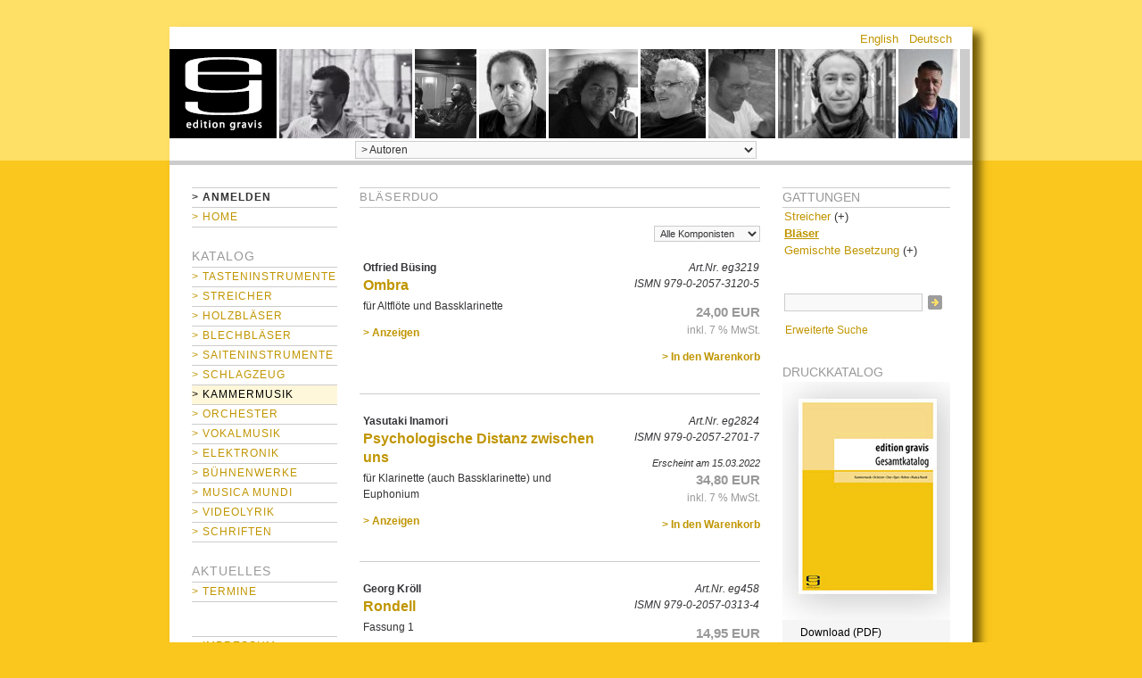

--- FILE ---
content_type: text/html; charset=iso-8859-1
request_url: https://www.editiongravis.de/verlag/index.php?cat=c157_Wind-duo.html&page=2
body_size: 8972
content:
<!DOCTYPE html>
<!--[if lt IE 7]>      <html dir="ltr" lang="de" class="no-js lt-ie9 lt-ie8 lt-ie7"> <![endif]-->
<!--[if IE 7]>         <html dir="ltr" lang="de" class="no-js lt-ie9 lt-ie8"> <![endif]-->
<!--[if IE 8]>         <html dir="ltr" lang="de" class="no-js lt-ie9"> <![endif]-->
<!--[if gt IE 8]><!--> <html dir="ltr" lang="de" class="no-js"> <!--<![endif]-->

<head>
<meta http-equiv="Content-Type" content="text/html; charset=iso-8859-1" />
<meta http-equiv="Content-Style-Type" content="text/css" />

<!--
	This OnlineStore is brought to you by XT-Commerce, Community made shopping
	XTC is a free open source e-Commerce System
	created by Mario Zanier & Guido Winger and licensed under GNU/GPL.
	Information and contribution at http://www.xt-commerce.com
-->
<meta name="generator" content="(c) by http://www.xt-commerce.com" />
<meta name="robots" content="index,nofollow" />
<meta name="language" content="de" />
<meta name="author" content="" />
<meta name="publisher" content="" />
<meta name="company" content="" />
<meta name="page-topic" content="shopping" />
<meta name="reply-to" content="" />
<meta name="distribution" content="global" />
<meta name="revisit-after" content="14" />
<meta name="description" content="" />
<meta name="keywords" content="" />
<title>Edition Gravis - Bläser</title>
<base href="https://www.editiongravis.de/verlag/" />

<link type="text/css" rel="stylesheet" href="/min/?g=egstyle" />

<!--[if lte IE 7]>
<link href="templates/YAML-xtc-1.3.0/css/patches/patch_3col_fixed.css" rel="stylesheet" type="text/css" />
<![endif]-->



<script src="templates/YAML-xtc-1.3.0/js/modernizr-262.min.js"></script>


  <link rel="shortcut icon" href="/favicon.ico" />
</head>
<body>
<div id="page_margins">
	<div id="page">

    <div id="header">
  		<div id="topnav">
			   			 <a class="skip" href="#navigation" title="Direkt zur Navigation springen">Zur Navigation springen</a><span class="hideme">.</span>
  			 <a class="skip" href="#content" title="Direkt zum Inhalt springen">Zum Inhalt springen</a><span class="hideme">.</span>
			          <a href="/verlag/" id="home">home</a>
		<div id="headauthors">
		  <div id="authorsline">
		    			<a href="/verlag/authors.php?authors_id=5" title="Strongylis, Aristides"><img src="images/head_images/manufacturers/Strongylis_Portrait2.jpg" style="float: left; margin-right: 3px;" /></a>
  		    			<a href="/verlag/authors.php?authors_id=10" title="Meyers, Ari Benjamin"><img src="images/head_images/manufacturers/ari_orig-Portrait2_170px_sw.jpg" style="float: left; margin-right: 3px;" /></a>
  		    			<a href="/verlag/authors.php?authors_id=30" title="Bröder, Alois"><img src="images/head_images/manufacturers/Portrait_s_w_web.jpg" style="float: left; margin-right: 3px;" /></a>
  		    			<a href="/verlag/authors.php?authors_id=39" title="Eckert, Gerald"><img src="images/head_images/manufacturers/Gerald_Aserbaidschan_2011_web-sw.jpg" style="float: left; margin-right: 3px;" /></a>
  		    			<a href="/verlag/authors.php?authors_id=81" title="Maros, Miklós"><img src="images/head_images/manufacturers/MM08nyr1kopia_web_sw.jpg" style="float: left; margin-right: 3px;" /></a>
  		    			<a href="/verlag/authors.php?authors_id=133" title="Kyriakakis, Giorgos"><img src="images/head_images/manufacturers/gk.JPG" style="float: left; margin-right: 3px;" /></a>
  		    			<a href="/verlag/authors.php?authors_id=151" title="Einbond, Aaron"><img src="images/head_images/manufacturers/Einbond-2015-small.jpg" style="float: left; margin-right: 3px;" /></a>
  		    			<a href="/verlag/authors.php?authors_id=168" title="Rubbert, Rainer"><img src="images/head_images/manufacturers/Rainner Rubbert.jpg" style="float: left; margin-right: 3px;" /></a>
  		      		    <div id="authorsend"></div>
		  </div>
		</div>
			 </div>

       <div id="ganzoben">
         
<div id="box_languages">
	<ul><li><a href="https://www.editiongravis.de/verlag/index.php/language/en/cat/c157_Wind-duo.html/page/2">English</a></li><li><a href="https://www.editiongravis.de/verlag/index.php/language/de/cat/c157_Wind-duo.html/page/2">Deutsch</a></li></ul>
</div>
       </div>

      
<div id="box_manufacturers">

   <form id="manufacturers" action="https://www.editiongravis.de/verlag/authors.php" method="get"><select name="authors_id" onchange="this.form.submit();" size="1" class="manuDropdown"><option value="" selected="selected">&gt;&nbsp;Autoren</option><option value="12">Adamis, Michael</option><option value="249">Adams, Elizbaeth</option><option value="13">Adler, Samuel</option><option value="177">Adler-McKean, Jack</option><option value="176">Ahmetjanova, Asia</option><option value="14">Allende-Blin, Juan</option><option value="15">Altnikol, Johann Christoph</option><option value="233">Amargianaki, Irini</option><option value="167">Asuroglu, Utku</option><option value="209">Aylward, James</option><option value="147">Bach, Johann Christoph Friedrich</option><option value="16">Bach, Johann Sebastian</option><option value="18">Becker, Günther</option><option value="186">Berg, Alban</option><option value="19">Besch, Otto</option><option value="20">Bialas, Günter</option><option value="206">Biller, Georg Christoph</option><option value="21">Binchois, Gilles</option><option value="137">Biró, Dániel Péter</option><option value="127">Blarr, Oskar Gottlieb</option><option value="23">Blume, Joachim</option><option value="24">Blumenthaler, Volker</option><option value="25">Brahms, Johannes</option><option value="26">Braun, Gerhard</option><option value="27">Braunfels, Michael</option><option value="28">Braunfels, Walter</option><option value="29">Bresgen, Cesar</option><option value="30">Bröder, Alois</option><option value="124">Buchholz, Thomas</option><option value="31">Busch, Adolf</option><option value="32">Buwen, Dieter</option><option value="1">Büsing, Otfried</option><option value="2">Callhoff, Herbert</option><option value="217">Cheng, Huihui</option><option value="7">Ching, Jeffrey</option><option value="191">Cho, Sunjoo</option><option value="148">Chopin, Frédéric</option><option value="33">Coerper, Hellmut</option><option value="223">Cooper, Ed</option><option value="183">Corcoran-Tadd, Athena</option><option value="225">Cox, Franklin</option><option value="173">Daske, Martin</option><option value="195">Daverson, Steven</option><option value="228">de Falla, Manuel</option><option value="226">Debussy, Claude</option><option value="34">Delás, José Luis de</option><option value="254">Denerin, Henrik</option><option value="3">Denhoff, Michael</option><option value="35">Ditters von Dittersdorf, Karl</option><option value="248">Dittrich, Paul-Heinz</option><option value="36">Dobrowolny, Miro</option><option value="37">Dombrowski, Hansmaria</option><option value="156">Dragi&#263;evi&#263;, Sascha Janko</option><option value="152">Dvo&#345;ák, Antonín</option><option value="38">Dünser, Richard</option><option value="39">Eckert, Gerald</option><option value="40">Ecklebe, Alexander</option><option value="219">Edgerton, Michael Edward</option><option value="178">Egan, Eric Skytterholm</option><option value="128">Eichmann, Dietrich</option><option value="151">Einbond, Aaron</option><option value="161">Erçetin, Turgut</option><option value="41">Erdmann, Dietrich</option><option value="241">Evanoff, Ray</option><option value="224">Finnissy, Michael</option><option value="42">Flammer, Ernst Helmuth</option><option value="221">Forbes, Gregor</option><option value="247">Fox, Christopher</option><option value="138">Franck, César</option><option value="251">Freidel, Volker</option><option value="44">Freymann, Walter</option><option value="180">Friel, Patrick</option><option value="45">Frischknecht, Hans Eugen</option><option value="46">Frömel, Engelbert</option><option value="43">Förster, Kaspar</option><option value="256">Gadenstätter, Clemens</option><option value="47">Gebel, Franz Xaver</option><option value="48">Giefer, Willy</option><option value="49">Gieseler, Walter</option><option value="250">Giger, Jannik</option><option value="165">Greenwald, Andrew</option><option value="227">Grieg, Edvard</option><option value="149">Günther, Sylvia</option><option value="214">Hadžajli&#263;, Hanan</option><option value="50">Halaczinsky, Rudolf</option><option value="220">Hansen, Jan</option><option value="202">Harðarson, Haukur þór</option><option value="123">Harer, Klaus</option><option value="246">Haubensak, Edu</option><option value="253">Hebel, Mara</option><option value="52">Hechtel, Herbert</option><option value="53">Heider, Werner</option><option value="54">Heusinger, Detlef</option><option value="55">Hippe, Stefan</option><option value="205">Hirschfeld, C. René</option><option value="174">Hoban, Wieland</option><option value="169">Hoyer, Ralf</option><option value="56">Humpert, Hans Ulrich</option><option value="57">Hupfer, Konrad</option><option value="162">Hyldgaard, Søren</option><option value="51">Hänsel, Peter</option><option value="58">Imbescheid, Albrecht</option><option value="130">Inamori, Yasutaki</option><option value="131">Ireland, Kristian</option><option value="59">Isaac, Heinrich</option><option value="60">Jacob, Werner</option><option value="229">Janá&#269;ek, Leoš</option><option value="61">Jensch, Lothar</option><option value="155">Johnson, Evan</option><option value="222">Kalantari, Daniel</option><option value="62">Kalitzke, Johannes</option><option value="63">Kang, Sukhi</option><option value="64">Karkoschka, Erhard</option><option value="65">Katzer, Georg</option><option value="188">Kerschbaumer, Hannes</option><option value="210">Kleinlosen, Adrian</option><option value="66">Knahl, Bernhard</option><option value="67">Knorr, Ernst-Lothar von</option><option value="172">Koch, Tobias</option><option value="244">Kolomiiets, Maxim</option><option value="194">Komponistenklasse Dresden</option><option value="68">Konrad, Bernd</option><option value="9">Kroupova, Olga</option><option value="69">Kröll, Georg</option><option value="71">Kupkovic, Ladislav</option><option value="199">Kuwabara, Yu</option><option value="70">Kühnl, Claus</option><option value="133">Kyriakakis, Giorgos</option><option value="122">König, Bernhard</option><option value="72">Laporte, André</option><option value="73">Lebic, Lojce</option><option value="74">Lechner, Konrad</option><option value="75">Lehmann, Hans Ulrich</option><option value="235">Leivadas, Petros</option><option value="76">Linke, Norbert</option><option value="77">Liszt, Franz</option><option value="78">Lohse, Horst</option><option value="215">Losert, Martin</option><option value="157">Lou, Michelle</option><option value="79">Ludewig, Wolfgang</option><option value="80">Machout, Guillaume de</option><option value="218">Mack, Dieter</option><option value="171">Maierhof, Michael</option><option value="240">Maronidis, Dimitris</option><option value="81">Maros, Miklós</option><option value="185">Marty, Sylvain</option><option value="216">Masing, Elo</option><option value="82">Maupoint, Andrés</option><option value="179">McBride, Nigel</option><option value="252">McCormack, Timothy</option><option value="83">Meder, Johann Valentin</option><option value="10">Meyers, Ari Benjamin</option><option value="201">Meßtorff, Jan</option><option value="85">Monteverdi, Claudio</option><option value="8">Moore, Christopher Trebue</option><option value="86">Moser, Roland</option><option value="158">Motschmann, Johannes</option><option value="126">Mouchagier, Spiros</option><option value="87">Mozart, Wolfgang Amadeus</option><option value="175">Muenz, Harald</option><option value="88">Müller, Karl-Josef</option><option value="197">Naderi, Mehran Sherkat</option><option value="89">Neugeboren, Heinrich</option><option value="90">Niehaus, Manfred</option><option value="153">Onishi, Yoshiaki</option><option value="236">Papageorgiou, Dimitri</option><option value="92">Paul, Berthold</option><option value="150">Pauset, Brice</option><option value="196">Petraškevi&#269;s, J&#257;nis</option><option value="154">Petrossian, Michel</option><option value="163">Phillips, Robert</option><option value="198">Pogoda, Ulrich</option><option value="136">Polzhofer, Kai Johannes</option><option value="91">Ponte, Nora Elsa</option><option value="243">Price, Florence</option><option value="4">Pröve, Bernfried</option><option value="166">Putignano, Biagio</option><option value="93">Quantz, Johann Joachim</option><option value="190">Quell, Michael</option><option value="230">Rachmaninow, Sergei</option><option value="94">Radauer, Irmfried</option><option value="170">Ravel, Maurice</option><option value="95">Redel, Martin Christoph</option><option value="96">Ridil, Christian</option><option value="242">Rojko, Uroš</option><option value="182">Ronneau, Jesse</option><option value="168">Rubbert, Rainer</option><option value="159">Ruttkamp, Timo</option><option value="238">Salaman, Charles</option><option value="97">Satie, Erik</option><option value="134">Scarlatti, Alessandro</option><option value="98">Scarlatti, Domenico</option><option value="99">Schilling, Hans Ludwig</option><option value="207">Schmidt, Thomas</option><option value="100">Schoendlinger, Anton</option><option value="101">Scholl, Michael Gregor</option><option value="102">Schubert, Franz</option><option value="103">Schubert, Heino</option><option value="145">Schumann, Robert</option><option value="245">Schumann, Robert</option><option value="129">Schurig, Wolfram</option><option value="104">Schuster, Hanns-Christoph</option><option value="255">Seglias, Zesses</option><option value="135">Sellheim, Eckart</option><option value="187">Shinohara, Makoto</option><option value="146">Shpilman, Amir</option><option value="232">Skrjabin, Alexander</option><option value="239">Spiller, Manfred</option><option value="234">Stachon, Markus</option><option value="204">Stoll, Samuel</option><option value="164">Streich, Stefan</option><option value="5">Strongylis, Aristides</option><option value="193">Szathmáry, Zsigmond</option><option value="203">Szymanowski, Karol</option><option value="106">Tacuchian, Ricardo</option><option value="237">Takasugi, Steven Kazuo</option><option value="107">Tallis, Thomas</option><option value="143">Tan, Anthony</option><option value="160">Tchiba, Martin</option><option value="6">Terzakis, Dimitri</option><option value="109">Thomas, Stefan</option><option value="181">Tilling, Peter</option><option value="108">Titz, Anton</option><option value="211">Toovey, Andrew</option><option value="189">Trottmann, Lorenz</option><option value="110">Türk, Hans Peter</option><option value="192">Tzschoppe, Olaf</option><option value="184">Ulus, Hakan</option><option value="111">Uyttebrouck, Paul</option><option value="112">Veichtner, Franz Adam</option><option value="113">Vlachopoulos, Jannis</option><option value="208">Voigtländer, Lothar</option><option value="114">Volbach, Fritz</option><option value="144">Wagner, Richard</option><option value="140">Weber, Mathias</option><option value="115">Weismann, Julius</option><option value="116">Wendel, Eugen</option><option value="117">Wenzel, Eberhard</option><option value="132">Williamson, Gordon</option><option value="118">Winter, Peter von</option><option value="125">Zacher, Gerd</option><option value="213">Zafra, Jacques</option><option value="119">Zander, Heinz Joachim</option><option value="120">Zimmermann, Heinz Werner</option><option value="121">Zuckmantel, Diethelm</option><option value="200">Zwerger, Manuel</option></select></form>




</div>


      <div id="header_unten"></div>
    </div>

          <div  id="main">
      <div id="teaser" class="clearfix">
        <a href="https://www.editiongravis.de" class="headerNavigation">Startseite</a> &raquo; <a href="https://www.editiongravis.de/verlag/index.php" class="headerNavigation">Katalog</a> &raquo; <a href="https://www.editiongravis.de/verlag/index.php/cat/c1_Kammermusik.html" class="headerNavigation">Kammermusik</a> &raquo; <a href="https://www.editiongravis.de/verlag/index.php/cat/c148_Blaeser.html" class="headerNavigation">Bläser</a> &raquo; <a href="https://www.editiongravis.de/verlag/index.php/cat/c157_Blaeserduo.html" class="headerNavigation">Bläserduo</a>
      </div>

                  <div id="col1">
        <div id="col1_content" class="clearfix">
          

<div class="boxInfoLS" id="box_nav">
	<div class="boxInfoBodyLS">

                 <div id="nav">
          <a id="navigation" name="navigation"></a>

          <div id="nav_main">
            <ul>

                  <li><a href="https://www.editiongravis.de/verlag/login.php"><span><strong style="color: #333;">&gt;&nbsp;Anmelden</strong></span></a></li>

  
              <li><a href="https://www.editiongravis.de/verlag/index.php" id="navhomelink"><span>&gt;&nbsp;Home</span></a></li>



    
    		    </ul>
          </div>
        </div>
        	</div>
</div>
          
<div class="catList" id="box_categories">
	<h4>Katalog</h4>
	<div class="catListBody">
		<ul><li id="tasteninstrumente"><a href="https://www.editiongravis.de/verlag/index.php/cat/c175_Tasteninstrumente.html">&gt;&nbsp;Tasteninstrumente</a></li><li id="streicher"><a href="https://www.editiongravis.de/verlag/index.php/cat/c7_Streicher.html">&gt;&nbsp;Streicher</a></li><li id="holzblaeser"><a href="https://www.editiongravis.de/verlag/index.php/cat/c8_Holzblaeser.html">&gt;&nbsp;Holzbläser</a></li><li id="blechblaeser"><a href="https://www.editiongravis.de/verlag/index.php/cat/c9_Blechblaeser.html">&gt;&nbsp;Blechbläser</a></li><li id="saiteninstrumente"><a href="https://www.editiongravis.de/verlag/index.php/cat/c10_Saiteninstrumente.html">&gt;&nbsp;Saiteninstrumente</a></li><li id="schlagzeug"><a href="https://www.editiongravis.de/verlag/index.php/cat/c11_Schlagzeug.html">&gt;&nbsp;Schlagzeug</a></li><li class="activeCat" id="kammermusik"><a href="https://www.editiongravis.de/verlag/index.php/cat/c1_Kammermusik.html">&gt;&nbsp;Kammermusik</a></li><li id="orchester"><a href="https://www.editiongravis.de/verlag/index.php/cat/c12_Orchester.html">&gt;&nbsp;Orchester</a></li><li id="vokalmusik"><a href="https://www.editiongravis.de/verlag/index.php/cat/c13_Vokalmusik.html">&gt;&nbsp;Vokalmusik</a></li><li id="elektronik"><a href="https://www.editiongravis.de/verlag/index.php/cat/c14_Elektronik.html">&gt;&nbsp;Elektronik</a></li><li id="buehnenwerke"><a href="https://www.editiongravis.de/verlag/index.php/cat/c2_Buehnenwerke.html">&gt;&nbsp;Bühnenwerke</a></li><li id="musicamundi"><a href="https://www.editiongravis.de/verlag/index.php/cat/c15_Musica-mundi.html">&gt;&nbsp;Musica mundi</a></li><li id="videolyrik"><a href="https://www.editiongravis.de/verlag/index.php/cat/c182_Videolyrik.html">&gt;&nbsp;Videolyrik</a></li><li id="schriften"><a href="https://www.editiongravis.de/verlag/index.php/cat/c189_Schriften.html">&gt;&nbsp;Schriften</a></li></ul>
	</div>
</div>
          
          
<div class="boxInfoLS" id="box_information">
	<h4>Aktuelles</h4>
	<div class="boxInfoBodyLS">
		<ul class="conandinfo"><li><a href="https://www.editiongravis.de/verlag/shop_content.php/coID/6/product/Termine">&gt;&nbsp;Termine</a></li></ul>
	</div>
</div>

          
<div class="boxInfoLS" id="box_content">
<br />
	<div class="boxInfoBodyLS">
		<ul class="conandinfo"><li><a href="https://www.editiongravis.de/verlag/shop_content.php/coID/4/content/Impressum">&gt;&nbsp;Impressum</a></li><li><a href="https://www.editiongravis.de/verlag/shop_content.php/coID/7/content/Kontakt">&gt;&nbsp;Kontakt</a></li><li><a href="https://www.editiongravis.de/verlag/shop_content.php/coID/3/content/AGB">&gt;&nbsp;AGB</a></li></ul>
	</div>
</div><br />

          
<div class="boxInfoLS" id="box_partner">
  <h4>Partner</h4>

  <div class="boxInfoBodyLS">


  <p class="small">Weitere zur AMA Gruppe gehörende Verlage, Editionen und Labels:</p><br />


  <p class="centerContent">
    <a href="http://www.ama-verlag.de/" rel="external_silent"><img src="/verlag/images/content/ama.gif" alt="AMA Verlag" class="imgCenter" /></a>
  </p><br /><br />

  <p class="centerContent">
    <a href="http://www.verlag-neue-musik.de/" rel="external_silent"><img src="/verlag/images/content/vnm.gif" alt="Verlag Neue Musik" class="imgCenter" /></a>
  </p><br /><br />

  <p class="centerContent">
    <a href="http://www.edition-margaux.de/" rel="external_silent"><img src="/verlag/images/content/em.gif" alt="Edition Margaux" class="imgCenter" /></a>
  </p><br /><br />

  <p class="centerContent">
    <a href="http://www.kreuzberg-records.de/" rel="external_silent"><img src="/verlag/images/content/kr.gif" alt="Kreuzberg Records" class="imgCenter" /></a>
  </p><br /><br />

  <p class="centerContent">
    <a href="http://www.kreuzberg-records.de/" rel="external_silent"><img src="/verlag/images/content/mara.gif" alt="MARA Records" class="imgCenter" /></a>
  </p>


  </div>
</div>
                            </div>
      </div>
      
			      <div id="col2">
        <div id="col2_content" class="clearfix">

      
          
                    
          

          

          
<div class="boxInfoRS" id="box_subcategories">
	<h4>Gattungen</h4>
	<div class="boxInfoBodyRS">
		<ul class="gattung_1">
<li class="minus" id="streicher"><a href="https://www.editiongravis.de/verlag/index.php/cat/c147_Streicher.html" class="slideoutswitch" id="anchor_streicher">Streicher</a>&nbsp;(+)
<ul class="gattung_2" id="ul_streicher">
<li id="streichduo"><a href="https://www.editiongravis.de/verlag/index.php/cat/c149_Streichduo.html" id="anchor_streichduo">Streichduo</a>&nbsp;(18)</li>
<li id="streichtrio"><a href="https://www.editiongravis.de/verlag/index.php/cat/c150_Streichtrio.html" id="anchor_streichtrio">Streichtrio</a>&nbsp;(35)</li>
<li id="klaviertrio"><a href="https://www.editiongravis.de/verlag/index.php/cat/c151_Klaviertrio.html" id="anchor_klaviertrio">Klaviertrio</a>&nbsp;(21)</li>
<li id="streichquartett"><a href="https://www.editiongravis.de/verlag/index.php/cat/c152_Streichquartett.html" id="anchor_streichquartett">Streichquartett</a>&nbsp;(141)</li>
<li id="klavierquartett"><a href="https://www.editiongravis.de/verlag/index.php/cat/c153_Klavierquartett.html" id="anchor_klavierquartett">Klavierquartett</a>&nbsp;(11)</li>
<li id="streichquintett"><a href="https://www.editiongravis.de/verlag/index.php/cat/c154_Streichquintett.html" id="anchor_streichquintett">Streichquintett</a>&nbsp;(18)</li>
<li id="klavierquintett"><a href="https://www.editiongravis.de/verlag/index.php/cat/c155_Klavierquintett.html" id="anchor_klavierquintett">Klavierquintett</a>&nbsp;(18)</li>
<li id="streicher_groessere_besetzung"><a href="https://www.editiongravis.de/verlag/index.php/cat/c156_Streicher--groe-ere-Besetzung.html" id="anchor_streicher_groessere_besetzung">Streicher, größere Besetzung</a>&nbsp;(23)</li>
</ul>
</li>
<li class="activeCat" id="blaeser"><a href="https://www.editiongravis.de/verlag/index.php/cat/c148_Blaeser.html" class="slideoutswitch" id="anchor_blaeser">Bläser</a>
<ul class="gattung_2" id="ul_blaeser">
<li class="activeCat" id="blaeserduo"><a href="https://www.editiongravis.de/verlag/index.php/cat/c157_Blaeserduo.html" id="anchor_blaeserduo">Bläserduo</a>&nbsp;(18)</li>
<li id="blaesertrio"><a href="https://www.editiongravis.de/verlag/index.php/cat/c158_Blaesertrio.html" id="anchor_blaesertrio">Bläsertrio</a>&nbsp;(17)</li>
<li id="blaeserquartett"><a href="https://www.editiongravis.de/verlag/index.php/cat/c159_Blaeserquartett.html" id="anchor_blaeserquartett">Bläserquartett</a>&nbsp;(54)</li>
<li id="blaeserquintett"><a href="https://www.editiongravis.de/verlag/index.php/cat/c160_Blaeserquintett.html" id="anchor_blaeserquintett">Bläserquintett</a>&nbsp;(25)</li>
<li id="blaesersextett"><a href="https://www.editiongravis.de/verlag/index.php/cat/c161_Blaesersextett.html" id="anchor_blaesersextett">Bläsersextett</a>&nbsp;(7)</li>
<li id="blaeserensemble"><a href="https://www.editiongravis.de/verlag/index.php/cat/c162_Blaeser-Ensemble.html" id="anchor_blaeserensemble">Bläser-Ensemble</a>&nbsp;(21)</li>
</ul>
</li>
<li class="minus" id="gemischte_besetzung"><a href="https://www.editiongravis.de/verlag/index.php/cat/c36_Gemischte-Besetzung.html" class="slideoutswitch" id="anchor_gemischte_besetzung">Gemischte Besetzung</a>&nbsp;(+)
<ul class="gattung_2" id="ul_gemischte_besetzung">
<li id="gemischte_besetzung_duo"><a href="https://www.editiongravis.de/verlag/index.php/cat/c163_Gemischte-Besetzung--Duo.html" id="anchor_gemischte_besetzung_duo">Gemischte Besetzung, Duo</a>&nbsp;(111)</li>
<li id="gemischte_besetzung_trio"><a href="https://www.editiongravis.de/verlag/index.php/cat/c164_Gemischte-Besetzung--Trio.html" id="anchor_gemischte_besetzung_trio">Gemischte Besetzung, Trio</a>&nbsp;(94)</li>
<li id="gemischte_besetzung_quartett"><a href="https://www.editiongravis.de/verlag/index.php/cat/c165_Gemischte-Besetzung--Quartett.html" id="anchor_gemischte_besetzung_quartett">Gemischte Besetzung, Quartett</a>&nbsp;(93)</li>
<li id="gemischte_besetzung_quintett"><a href="https://www.editiongravis.de/verlag/index.php/cat/c166_Gemischte-Besetzung--Quintett.html" id="anchor_gemischte_besetzung_quintett">Gemischte Besetzung, Quintett</a>&nbsp;(72)</li>
<li id="gemischte_besetzung_sextett"><a href="https://www.editiongravis.de/verlag/index.php/cat/c167_Gemischte-Besetzung--Sextett.html" id="anchor_gemischte_besetzung_sextett">Gemischte Besetzung, Sextett</a>&nbsp;(55)</li>
<li id="gemischte_besetzung_septett"><a href="https://www.editiongravis.de/verlag/index.php/cat/c168_Gemischte-Besetzung--Septett.html" id="anchor_gemischte_besetzung_septett">Gemischte Besetzung, Septett</a>&nbsp;(43)</li>
<li id="groessere_besetzung"><a href="https://www.editiongravis.de/verlag/index.php/cat/c37_groe-ere-Besetzung.html" id="anchor_groessere_besetzung">größere Besetzung</a>&nbsp;(185)</li>
</ul>
</li>
</ul>

	</div>
</div>


          
<div class="boxInfoRS" id="box_searchBox">
<!--	<h4>Suche</h4><br /> -->
	<form id="quick_find" action="https://www.editiongravis.de/verlag/advanced_search_result.php" method="get">
	<input type="text" name="keywords" id="keywords" size="15" maxlength="30" style="float: left; width: 149px;" /> <input type="image" src="templates/YAML-xtc-1.3.0/buttons/german/button_quick_find.gif" alt="Suchen" title=" Suchen " />
	<p class="clearHere">&nbsp;<a href="https://www.editiongravis.de/verlag/advanced_search.php">Erweiterte Suche</a></p>
  </form>
</div>


                    
                    
<!-- <div id="box_ccatalogue" class="catalogBox" style="background-color:transparent;padding-left:0;padding-right:0;">
  <a href="/verlag/media/content/edition-gravis_2025.pdf" rel="download" title="Druckkatalog" style="background:none;"><img src="/verlag/templates/YAML-xtc-1.3.0/img/ckatalog.2015.png" alt="Druckkatalog" /></a>
  <p><a href="/verlag/media/content/edition-gravis_2025.pdf" rel="download" title="Druckkatalog" class="nobr">&rarr; Download (PDF)</a><br />
  <a href="http://issuu.com/editiongravis/docs/eg_katalog_2015_web">&rarr;  Reader (issuu)</a></p>
</div> -->



<div class="boxInfoRS" id="box_ccatalogue">
  <h4 style="border-top:0;border-bottom:0;">Druckkatalog</h4>
  <div class="boxInfoBodyRS" style="background-color:#f5f5f5;padding-bottom:5px;">
    <a href="/verlag/media/content/edition-gravis_2025.pdf" rel="download" title="Druckkatalog"
      style="background:none;"><img src="/verlag/templates/YAML-xtc-1.3.0/img/katalog_20xx.jpg"
        alt="Druckkatalog" /></a>
    <div style="padding-left:20px;padding-right:5px">
      <a href="/verlag/media/content/edition-gravis_2025.pdf" rel="download" title="Druckkatalog" class="nobr"
        style="color:#000;"> Download (PDF)</a><br />
    </div>

  </div>
</div>

          

<div class="boxInfoRS" id="box_conditions">
	<h4>Information</h4>
	<div class="boxInfoBodyRS">
		<h5>Bezahlung</h5><p>
- Vorauszahlung<br />
- Bankeinzug<br />
- Kreditkarte (Visa, MasterCard)<br />
<strong>H&auml;ndler</strong> können zudem per Rechnung zahlen.</p>
		<h5>Versand</h5><p>Der Versand erfolgt innerhalb Deutschlands via GLS.<br />Ab einer Bestellsumme von <span style="white-space:nowrap;">30,&ndash; EUR</span> ist der Versand innerhalb Deutschlands für Privatpersonen kostenfrei.</p>

	</div>
</div>

          
<!--<div id="box_facebook" class="catalogBox">-->
  <!--<p><a href="//www.facebook.com/editiongravis" rel="download" title="Druckkatalog" style="background:none;"><img src="/verlag/templates/YAML-xtc-1.3.0/img/FB-f-Logo__white_29.png" alt="facebook" style="float:left;margin-right: 10px;" /></a>-->
    <!--<a href="//www.facebook.com/editiongravis" title="Druckkatalog">Edition Gravis auf Facebook</a></p>-->

<!--</div>-->


                    

                
                              


        </div>
      </div>
      
      
			      <div
					id="col3"
		>
				  <div id="col3_content" class="clearfix">
                        <a id="content" name="content"></a>
            

<div class="contentContainer"><h2>Bläserduo</h2><div class="contentInfo">

  <div class="headundfilter">
<form id="filter" action="index.php" method="get"><input type="hidden" name="cat" value="c157_Wind-duo.html" /><input type="hidden" name="sort" value="" /><input type="hidden" name="XTCsid" value="" /><select name="filter_id" onchange="this.form.submit()" style="font-size: 90%;"><option value="" selected="selected">Alle Komponisten</option><option value="20">Bialas, Günter</option><option value="26">Braun, Gerhard</option><option value="1">Büsing, Otfried</option><option value="2">Callhoff, Herbert</option><option value="3">Denhoff, Michael</option><option value="248">Dittrich, Paul-Heinz</option><option value="130">Inamori, Yasutaki</option><option value="9">Kroupova, Olga</option><option value="69">Kröll, Georg</option><option value="199">Kuwabara, Yu</option><option value="153">Onishi, Yoshiaki</option><option value="154">Petrossian, Michel</option></select></form>

  </div>

    <div class="containerProdListing1 clearHere">
    			<div class="subcolumns">
    				<div class="crlist">
              <div class="subcr">

  <div class="halb1">

			<p class="composer">Otfried Büsing</p>									
			<h3 class="piecetitel">
        <a href="https://www.editiongravis.de/verlag/product_info.php/info/p3046_Ombra.html">Ombra</a>
              </h3>

      
			<p>für Altflöte und Bassklarinette</p>
      <p><a href="https://www.editiongravis.de/verlag/product_info.php/info/p3046_Ombra.html" class="buttonersatz">&gt;&nbsp;Anzeigen</a></p>
</div>
<div class="halb2">

			<p class="numbers">
			<em>Art.Nr. eg3219</em>						<br /><em>ISMN 979-0-2057-3120-5</em>
			</p>

         			<p>
			  <strong class="preis" style="font-size: 127.27%"> 24,00 EUR</strong>
        	<br /><span class="preis">inkl. 7 % MwSt.</span>
              </p>
    
      <p class="addCart"><a href="https://www.editiongravis.de/verlag/index.php/action/buy_now/BUYproducts_id/3046/cat/c157_Wind-duo.html/page/2" class="buttonersatz">&gt;&nbsp;In den Warenkorb</a></p>
          
    


  </div>


       				</div>
    				</div>
          </div>

    </div>


			<hr />
    <div class="containerProdListing1 clearHere">
    			<div class="subcolumns">
    				<div class="crlist">
              <div class="subcr">

  <div class="halb1">

			<p class="composer">Yasutaki Inamori</p>									
			<h3 class="piecetitel">
        <a href="https://www.editiongravis.de/verlag/product_info.php/info/p2678_Psychologische-Distanz-zwischen-uns.html">Psychologische Distanz zwischen uns</a>
              </h3>

      
			<p>für Klarinette (auch Bassklarinette) und Euphonium</p>
      <p><a href="https://www.editiongravis.de/verlag/product_info.php/info/p2678_Psychologische-Distanz-zwischen-uns.html" class="buttonersatz">&gt;&nbsp;Anzeigen</a></p>
</div>
<div class="halb2">

			<p class="numbers">
			<em>Art.Nr. eg2824</em>						<br /><em>ISMN 979-0-2057-2701-7</em>
			</p>

    <p style="margin-bottom: 0;font-size: 90%;"><em>Erscheint am 15.03.2022</em></p>     			<p>
			  <strong class="preis" style="font-size: 127.27%"> 34,80 EUR</strong>
        	<br /><span class="preis">inkl. 7 % MwSt.</span>
              </p>
    
      <p class="addCart"><a href="https://www.editiongravis.de/verlag/index.php/action/buy_now/BUYproducts_id/2678/cat/c157_Wind-duo.html/page/2" class="buttonersatz">&gt;&nbsp;In den Warenkorb</a></p>
          
    


  </div>


       				</div>
    				</div>
          </div>

    </div>


			<hr />
    <div class="containerProdListing1 clearHere">
    			<div class="subcolumns">
    				<div class="crlist">
              <div class="subcr">

  <div class="halb1">

			<p class="composer">Georg Kröll</p>									
			<h3 class="piecetitel">
        <a href="https://www.editiongravis.de/verlag/product_info.php/info/p394_Rondell.html">Rondell</a>
              </h3>

            <p>
        Fassung 1              </p>
      
			<p>für Flöte und Klarinette(B)</p>
      <p><a href="https://www.editiongravis.de/verlag/product_info.php/info/p394_Rondell.html" class="buttonersatz">&gt;&nbsp;Anzeigen</a></p>
</div>
<div class="halb2">

			<p class="numbers">
			<em>Art.Nr. eg458</em>						<br /><em>ISMN 979-0-2057-0313-4</em>
			</p>

         			<p>
			  <strong class="preis" style="font-size: 127.27%"> 14,95 EUR</strong>
        	<br /><span class="preis">inkl. 7 % MwSt.</span>
              </p>
    
      <p class="addCart"><a href="https://www.editiongravis.de/verlag/index.php/action/buy_now/BUYproducts_id/394/cat/c157_Wind-duo.html/page/2" class="buttonersatz">&gt;&nbsp;In den Warenkorb</a></p>
          
    


  </div>


       				</div>
    				</div>
          </div>

    </div>


			<hr />
    <div class="containerProdListing1 clearHere">
    			<div class="subcolumns">
    				<div class="crlist">
              <div class="subcr">

  <div class="halb1">

			<p class="composer">Michel Petrossian</p>									
			<h3 class="piecetitel">
        <a href="https://www.editiongravis.de/verlag/product_info.php/info/p2575_Sahro-Sabr.html">Sahro Sabr</a>
              </h3>

      
			<p>für Flöte und Fagott</p>
      <p><a href="https://www.editiongravis.de/verlag/product_info.php/info/p2575_Sahro-Sabr.html" class="buttonersatz">&gt;&nbsp;Anzeigen</a></p>
</div>
<div class="halb2">

			<p class="numbers">
			<em>Art.Nr. eg2768</em>						<br /><em>ISMN M-2057-2641-6</em>
			</p>

    <p style="margin-bottom: 0;font-size: 90%;"><em>In Vorbereitung</em></p>    
    


  </div>


       				</div>
    				</div>
          </div>

    </div>


			<hr />
    <div class="containerProdListing1 clearHere">
    			<div class="subcolumns">
    				<div class="crlist">
              <div class="subcr">

  <div class="halb1">

			<p class="composer">Michael Denhoff</p>									
			<h3 class="piecetitel">
        <a href="https://www.editiongravis.de/verlag/product_info.php/info/p244_Strophen.html">Strophen</a>
        <span class="opus">op. 107</span>      </h3>

            <p>
        Band 1              </p>
      
			<p>für Soli</p>
      <p><a href="https://www.editiongravis.de/verlag/product_info.php/info/p244_Strophen.html" class="buttonersatz">&gt;&nbsp;Anzeigen</a></p>
</div>
<div class="halb2">

			<p class="numbers">
			<em>Art.Nr. eg1848-1</em>						<br /><em>ISMN M-2057-1680-6</em>
			</p>

         			<p>
			  <strong class="preis" style="font-size: 127.27%"> 24,80 EUR</strong>
        	<br /><span class="preis">inkl. 7 % MwSt.</span>
              </p>
    
      <p class="addCart"><a href="https://www.editiongravis.de/verlag/index.php/action/buy_now/BUYproducts_id/244/cat/c157_Wind-duo.html/page/2" class="buttonersatz">&gt;&nbsp;In den Warenkorb</a></p>
          
    


  </div>


       				</div>
    				</div>
          </div>

    </div>


			<hr />
    <div class="containerProdListing1 clearHere">
    			<div class="subcolumns">
    				<div class="crlist">
              <div class="subcr">

  <div class="halb1">

			<p class="composer">Michael Denhoff</p>									
			<h3 class="piecetitel">
        <a href="https://www.editiongravis.de/verlag/product_info.php/info/p245_Strophen.html">Strophen</a>
        <span class="opus">op. 107</span>      </h3>

            <p>
        Band 2              </p>
      
			<p>für Soli</p>
      <p><a href="https://www.editiongravis.de/verlag/product_info.php/info/p245_Strophen.html" class="buttonersatz">&gt;&nbsp;Anzeigen</a></p>
</div>
<div class="halb2">

			<p class="numbers">
			<em>Art.Nr. eg1848-2</em>						<br /><em>ISMN M-2057-1681-3</em>
			</p>

         			<p>
			  <strong class="preis" style="font-size: 127.27%"> 26,80 EUR</strong>
        	<br /><span class="preis">inkl. 7 % MwSt.</span>
              </p>
    
      <p class="addCart"><a href="https://www.editiongravis.de/verlag/index.php/action/buy_now/BUYproducts_id/245/cat/c157_Wind-duo.html/page/2" class="buttonersatz">&gt;&nbsp;In den Warenkorb</a></p>
          
    


  </div>


       				</div>
    				</div>
          </div>

    </div>


			<hr />
    <div class="containerProdListing1 clearHere">
    			<div class="subcolumns">
    				<div class="crlist">
              <div class="subcr">

  <div class="halb1">

			<p class="composer">Michael Denhoff</p>									
			<h3 class="piecetitel">
        <a href="https://www.editiongravis.de/verlag/product_info.php/info/p249_Strophen.html">Strophen</a>
        <span class="opus">op. 107</span>      </h3>

            <p>
        Das Melodienprojekt        <br />Gesamtausgabe      </p>
      
			
      <p><a href="https://www.editiongravis.de/verlag/product_info.php/info/p249_Strophen.html" class="buttonersatz">&gt;&nbsp;Anzeigen</a></p>
</div>
<div class="halb2">

			<p class="numbers">
			<em>Art.Nr. eg1861</em>						<br /><em>ISMN M-2057-1692-9</em>
			</p>

         			<p>
			  <strong class="preis" style="font-size: 127.27%"> 120,00 EUR</strong>
        	<br /><span class="preis">inkl. 7 % MwSt.</span>
              </p>
    
      <p class="addCart"><a href="https://www.editiongravis.de/verlag/index.php/action/buy_now/BUYproducts_id/249/cat/c157_Wind-duo.html/page/2" class="buttonersatz">&gt;&nbsp;In den Warenkorb</a></p>
          
    


  </div>


       				</div>
    				</div>
          </div>

    </div>


			<hr />
    <div class="containerProdListing1 clearHere">
    			<div class="subcolumns">
    				<div class="crlist">
              <div class="subcr">

  <div class="halb1">

			<p class="composer">Paul-Heinz Dittrich</p>									
			<h3 class="piecetitel">
        <a href="https://www.editiongravis.de/verlag/product_info.php/info/p3081_Voix-int-rieure-IV.html">Voix intérieure IV</a>
              </h3>

      
			<p>für Oboe und Fagott</p>
      <p><a href="https://www.editiongravis.de/verlag/product_info.php/info/p3081_Voix-int-rieure-IV.html" class="buttonersatz">&gt;&nbsp;Anzeigen</a></p>
</div>
<div class="halb2">

			<p class="numbers">
			<em>Art.Nr. eg3185</em>						<br /><em>ISMN 979-0-2057-3086-4</em>
			</p>

    <p style="margin-bottom: 0;font-size: 90%;"><em>In Vorbereitung</em></p>    
    


  </div>


       				</div>
    				</div>
          </div>

    </div>


			
  </div></div>


		<div class="productNavigator">
		    <div class="alignright">Seiten: <a href="https://www.editiongravis.de/verlag/index.php/cat/c157_Wind-duo.html/page/1" class="pageResults" title=" vorherige Seite ">&nbsp;&lt;&lt;&nbsp;</a><a href="https://www.editiongravis.de/verlag/index.php/cat/c157_Wind-duo.html/page/1" class="pageResults" title=" Seite 1 ">1</a><strong class="activePage">2</strong></div>
		    Zeige <b>11</b> bis <b>18</b> (von insgesamt <b>18</b> Artikeln)
		</div>
          </div>
          				<div id="ie_clearing">&nbsp;</div>
      </div>
      

			    <div id="footer">

	      <p id="copyright">&copy; 2026 Edition Gravis Verlag GmbH</p>

	 		</div>
   		
    </div>
		
  </div>
</div>


<script type="text/javascript" src="/min/?g=egscript"></script>
  
	<script type="text/javascript">
	var gaJsHost = (("https:" == document.location.protocol) ? "https://ssl." : "http://www.");
	document.write(unescape("%3Cscript src='" + gaJsHost + "google-analytics.com/ga.js' type='text/javascript'%3E%3C/script%3E"));
	</script>
	<script type="text/javascript">
	try {
	var pageTracker = _gat._getTracker("UA-12959730-3");
	pageTracker._trackPageview();
	} catch(err) {}</script>
<div class="copyright">eCommerce Engine &copy; 2006 <a href="http://www.xt-commerce.com" target="_blank">xt:Commerce Shopsoftware</a></div>
</body></html>